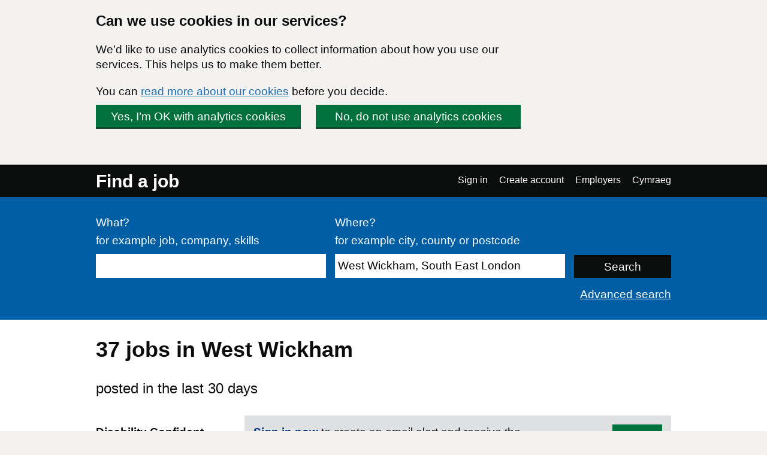

--- FILE ---
content_type: text/html; charset=UTF-8
request_url: https://findajob.dwp.gov.uk/search?f=30&loc=67807
body_size: 8523
content:
<!DOCTYPE html>
<html lang="en">
    <head>
        <meta charset="utf-8"/>
        <title>37 jobs in West Wickham | Page 1 | Find a job</title>
        
        
                                <link rel="stylesheet" href="//static.findajob.dwp.gov.uk/dist/jobseeker/Jobseeker.bundle-6.2.33-vsn.css"/>
                <link rel="shortcut icon" href="//static.findajob.dwp.gov.uk/images/favicon.ico" type="image/x-icon"/>
        <meta name="viewport" content="width=device-width, initial-scale=1">
        <script>
dataLayer=[{'gtm.allowlist':['gaawc','gaawe','ua','cl','lcl','fsl','tl','jel','hl','v','c','ctv','e','dbg','d','f','j','smm','r','u','gas','remm','vis','evl','sdl','opt','k']}]
</script>
<!-- Google Tag Manager -->
<script>(function(w,d,s,l,i){w[l]=w[l]||[];w[l].push(
{'gtm.start': new Date().getTime(),event:'gtm.js'}
);var f=d.getElementsByTagName(s)[0],
j=d.createElement(s),dl=l!='dataLayer'?'&l='+l:'';j.async=true;j.src=
'https://www.googletagmanager.com/gtm.js?id='+i+dl;f.parentNode.insertBefore(j,f);
})(window,document,'script','dataLayer','GTM-MJXHHRC');</script>
<!-- End Google Tag Manager -->
        
                    <meta name="csrf_token" content="V9IJZGcYrcl+9p+VwkHEOGFBzOtkQ7Xm8FBQpRcTyJM=" />
        
    </head>
    <body class="govuk-template__body page_search">
        <!-- Google Tag Manager (noscript) -->
<noscript><iframe src="https://www.googletagmanager.com/ns.html?id=GTM-MJXHHRC"
height="0" width="0" style="display:none;visibility:hidden"></iframe></noscript>
<!-- End Google Tag Manager (noscript) -->


<div id="global-cookie-message" class="govuk-cookie-banner govuk-clearfix" role="region" aria-label="cookie banner" style="display: none;">
    <div id="cookie-message" class="govuk-cookie-banner__wrapper govuk-width-container" style="display: none;">
        <div class="govuk-grid-row">
            <div class="govuk-grid-column-three-quarters">
                <div class="govuk-cookie-banner__message">
                    <span class="govuk-heading-m">
                        Can we use cookies in our services?
                    </span>
                    <p class="govuk-body govuk-!-margin-bottom-4">
                        We’d like to use analytics cookies to collect information about how you use our services. This helps us to make them better.
                    </p>
                    <p class="govuk-body govuk-!-margin-bottom-4">
                        You can <a class="govuk-link" href="https://findajob.dwp.gov.uk/cookies.html" title="You can read more about our cookies before you decide.">read more about our cookies</a> before you decide.
                    </p>
                </div>
                <div class="govuk-cookie-banner__buttons">
                    <button id="show-accept" class="govuk-button2 govuk-button govuk-button--inline govuk-button-left">
                        Yes, I’m OK with analytics cookies
                    </button>
                    <button id="show-reject" class="govuk-button2 govuk-button govuk-button--inline">
                        No, do not use analytics cookies
                    </button>
                </div>
            </div>
        </div>
    </div>

    <div id="cookie-confirm" class="govuk-cookie-banner__confirmation govuk-width-container" tabindex="-1" style="display: none">
        <p class="govuk-body govuk-cookie-banner__confirmation-message govuk-!-margin-bottom-0">
            You’ve accepted analytics cookies. You can  <a class="govuk-link" href="https://findajob.dwp.gov.uk/cookies.html" title="You’ve accepted analytics cookies. You can  change your cookie settings at any time.">change your cookie settings</a> at any time.
        </p>
        <button id="hide-accept" class="govuk-cookie-banner__hide-button">
            Hide
        </button>
    </div>
    <div id="cookie-reject" class="govuk-cookie-banner__confirmation govuk-width-container" tabindex="-1" style="display: none">
        <p class="govuk-body govuk-cookie-banner__confirmation-message govuk-!-margin-bottom-0">
            You’ve rejected analytics cookies. You can  <a class="govuk-link" href="https://findajob.dwp.gov.uk/cookies.html" title="You’ve rejected analytics cookies. You can  change your cookie settings at any time.">change your cookie settings</a> at any time.
        </p>
        <button id="hide-reject" class="govuk-cookie-banner__hide-button">
            Hide
        </button>
    </div>
</div>

<div id="skiplink-container">
    <div>
        <a href="#main" class="govuk-skip-link">Skip to main content</a>
        <a href="#search_results" title="Skip to results" class="govuk-skip-link">Skip to results</a>        <a href="#pager" title="Skip to results page nav" class="govuk-skip-link">Skip to results page nav</a>    </div>
</div>
<header class="govuk-header">
    <div class="govuk-header-content">
        <div class="govuk-header-left">
            <a href="https://findajob.dwp.gov.uk" title="Go to the Find a job homepage" class="logo govuk-link">Find a job</a>
                    </div>
                <a href="#" class="govuk-header-auth-toggle" data-js="toggle-auth">Menu</a>
        <nav class="govuk-header-auth" aria-label="Navigation menu">
            <ul>
                <li><a class="govuk-link" href="https://findajob.dwp.gov.uk/search?f=30&lang_code=cy&loc=67807" lang="cy">Cymraeg</a>
</li>
            </ul>
        </nav>
            </div>
</header>


<header class="hero" aria-label="Job search form">
    <div class="hero-content">
        <form action="https://findajob.dwp.gov.uk/search" method="get" name="search" role="search">
            <fieldset class="govuk-fieldset">
                <legend class="govuk-visually-hidden">
                    Search
                </legend>
                <div class="govuk-form-group">
                    <label class="govuk-label" for="what">
                        What?
                    </label>
                    <span class="govuk-hint">
                      for example job, company, skills
                    </span>
                    <input class="govuk-input" type="text" name="q" id="what" value=""/>
                </div>
                <div class="govuk-form-group">
                    <label class="govuk-label" for="where">
                        Where?
                    </label>
                    <span class="govuk-hint">
                        for example city, county or postcode
                    </span>
                    <input class="govuk-input" type="text" name="w" id="where" data-js="geosuggest" value="West Wickham, South East London"/>
                </div>
                <input class="govuk-button hero-submit" type="submit" value="Search">
            </fieldset>
        </form>
        <div class="text-right govuk-body govuk-!-margin-bottom-0">
            <a class="govuk-link advance-link" href="https://findajob.dwp.gov.uk/advanced-search?w=West Wickham, South East London">
                Advanced search
            </a>
        </div>
    </div>
</header>
<div class="govuk-width-container page">
            <main class="govuk-main-wrapper govuk-!-padding-top-0" id="main">
        
            <h1 class="govuk-heading-l govuk-!-margin-top-6">
            37 <span class="header-for-email-alerts">jobs in West Wickham</span>
        </h1>
        <div class="govuk-body-l adv-search-subheader header-for-email-alerts">
  posted in the last 30 days
  </div>
                        <a href="#" class="filters-toggle govuk-button">
            Show filters
        </a>
        <div class="govuk-grid-row">
            <div class="govuk-grid-column-one-quarter column-filters">
                
<h2 class="govuk-heading-s govuk-!-margin-bottom-1 govuk-!-margin-top-3" id="filter_by_disability">
    <span class="govuk-visually-hidden">Filter by</span>
    Disability Confident
</h2>

<ul class="govuk-list" aria-labelledby="filter_by_disability">
                                                    <li>
                    <a class="govuk-link"
                       href="https://findajob.dwp.gov.uk/search?dc=1&f=30&loc=67807"
                       aria-label="Disability Confident - only show jobs from employers registered with this scheme">
                        <span class="govuk-visually-hidden">Filter by </span>
                        Disability Confident</a>
                    <span>
                        (0)
                    </span>
                </li>
                        </ul>


<h2 class="govuk-heading-s govuk-!-margin-bottom-1 govuk-!-margin-top-3" id="filter_by_remote_work">
    <span class="govuk-visually-hidden">Filter by</span>
    Remote working 
</h2>

<ul class="govuk-list" aria-labelledby="filter_by_remote_work">
                                                                            <li>
            <a class="govuk-link" href="https://findajob.dwp.gov.uk/search?f=30&loc=67807&remote=on_site_and_in_the_field">
                <span class="govuk-visually-hidden">Filter by </span>On-site only</a>
            <span>
                (4)
            </span>
        </li>
            </ul>

    
<h2 class="govuk-heading-s govuk-!-margin-bottom-1 govuk-!-margin-top-3" id="filter_by_location">
    <span class="govuk-visually-hidden">Filter by</span>
    Location
</h2>
<ul class="govuk-list" aria-labelledby="filter_by_location"><li class="i1"><a class="govuk-link" href="https://findajob.dwp.gov.uk/search?f=30&loc=86383">UK</a></li><li class="i2"><a class="govuk-link" href="https://findajob.dwp.gov.uk/search?f=30&loc=86384"><span class="govuk-visually-hidden">Filter by </span>London</a> </li><li class="i3"><a class="govuk-link" href="https://findajob.dwp.gov.uk/search?f=30&loc=86583"><span class="govuk-visually-hidden">Filter by </span>South East London</a> </li><li class="i4"><strong>West Wickham</strong> <span>(37)</span></li></ul>


<h2 class="govuk-heading-s govuk-!-margin-bottom-1 govuk-!-margin-top-3" id="filter_by_posting_date">
    <span class="govuk-visually-hidden">Filter by</span>
    Posting date
</h2>

<ul class="govuk-list" aria-labelledby="filter_by_posting_date">
            <li class="s">
            <a class="x" href="https://findajob.dwp.gov.uk/search?loc=67807"></a>
            <a class="govuk-link" href="https://findajob.dwp.gov.uk/search?loc=67807">
                Last 30 days
            </a>
        </li>
    </ul>

<form action="https://findajob.dwp.gov.uk/search" method="get">
                <input type="hidden" name="w" value="West Wickham, South East London"/>
                                <input type="hidden" name="f" value="30"/>
        
    <fieldset class="govuk-fieldset govuk-!-margin-bottom-1 govuk-!-margin-top-3">
        <legend class="govuk-fieldset__legend govuk-fieldset__legend--s">
            <h2 class="govuk-fieldset__heading">
                <span class="govuk-visually-hidden">Filter by </span>
                Salary range
            </h2>
        </legend>
        <div class="govuk-form-group">
            <label for="sf" class="govuk-label">
                From:
            </label>
            <select id="sf" name="sf" class="govuk-select">
                <option value="">
                    -- no minimum salary --
                </option>
                                    <option value="10000" >
                        &pound;10,000
                    </option>
                                    <option value="20000" >
                        &pound;20,000
                    </option>
                                    <option value="30000" >
                        &pound;30,000
                    </option>
                                    <option value="40000" >
                        &pound;40,000
                    </option>
                                    <option value="50000" >
                        &pound;50,000
                    </option>
                                    <option value="75000" >
                        &pound;75,000
                    </option>
                                    <option value="100000" >
                        &pound;100,000
                    </option>
                            </select>
        </div>
        <div class="govuk-form-group">
            <label for="st" class="govuk-label">
                To:
            </label>
            <select id="st" name="st" class="govuk-select">
                <option value="">
                    -- no maximum salary --
                </option>
                                    <option value="10000" >
                        &pound;10,000
                    </option>
                                    <option value="20000" >
                        &pound;20,000
                    </option>
                                    <option value="30000" >
                        &pound;30,000
                    </option>
                                    <option value="40000" >
                        &pound;40,000
                    </option>
                                    <option value="50000" >
                        &pound;50,000
                    </option>
                                    <option value="75000" >
                        &pound;75,000
                    </option>
                                    <option value="100000" >
                        &pound;100,000
                    </option>
                            </select>
        </div>
    </fieldset>
    <div class="govuk-form-group">
        <input type="submit" value="Apply" class="govuk-button govuk-!-margin-bottom-1"/>
    </div>
</form>


<h2 class="govuk-heading-s govuk-!-margin-bottom-1 govuk-!-margin-top-3" id="filter_by_category">
    <span class="govuk-visually-hidden">Filter by</span>
    Category
</h2>

<ul class="govuk-list" aria-labelledby="filter_by_category">
                        <li>
                <a class="govuk-link" href="https://findajob.dwp.gov.uk/search?cat=12&f=30&loc=67807">
                    <span class="govuk-visually-hidden">Filter by </span>Healthcare & Nursing Jobs</a>
                <span>(18)</span>
            </li>
                                <li>
                <a class="govuk-link" href="https://findajob.dwp.gov.uk/search?cat=1&f=30&loc=67807">
                    <span class="govuk-visually-hidden">Filter by </span>Accounting & Finance Jobs</a>
                <span>(3)</span>
            </li>
                                <li>
                <a class="govuk-link" href="https://findajob.dwp.gov.uk/search?cat=19&f=30&loc=67807">
                    <span class="govuk-visually-hidden">Filter by </span>Other/General Jobs</a>
                <span>(3)</span>
            </li>
                                <li>
                <a class="govuk-link" href="https://findajob.dwp.gov.uk/search?cat=27&f=30&loc=67807">
                    <span class="govuk-visually-hidden">Filter by </span>Education & Childcare Jobs</a>
                <span>(3)</span>
            </li>
                                <li>
                <a class="govuk-link" href="https://findajob.dwp.gov.uk/search?cat=23&f=30&loc=67807">
                    <span class="govuk-visually-hidden">Filter by </span>Sales Jobs</a>
                <span>(2)</span>
            </li>
                                <li>
                <a class="govuk-link" href="https://findajob.dwp.gov.uk/search?cat=28&f=30&loc=67807">
                    <span class="govuk-visually-hidden">Filter by </span>Trade & Construction Jobs</a>
                <span>(2)</span>
            </li>
                                <li>
                <a class="govuk-link" href="https://findajob.dwp.gov.uk/search?cat=5&f=30&loc=67807">
                    <span class="govuk-visually-hidden">Filter by </span>Creative & Design Jobs</a>
                <span>(1)</span>
            </li>
                                <li>
                <a class="govuk-link" href="https://findajob.dwp.gov.uk/search?cat=6&f=30&loc=67807">
                    <span class="govuk-visually-hidden">Filter by </span>Customer Services Jobs</a>
                <span>(1)</span>
            </li>
                                <li>
                <a class="govuk-link" href="https://findajob.dwp.gov.uk/search?cat=7&f=30&loc=67807">
                    <span class="govuk-visually-hidden">Filter by </span>Domestic Help & Cleaning Jobs</a>
                <span>(1)</span>
            </li>
                                <li>
                <a class="govuk-link" href="https://findajob.dwp.gov.uk/search?cat=8&f=30&loc=67807">
                    <span class="govuk-visually-hidden">Filter by </span>Energy, Oil & Gas Jobs</a>
                <span>(1)</span>
            </li>
                                <li>
                <a class="govuk-link" href="https://findajob.dwp.gov.uk/search?cat=24&f=30&loc=67807">
                    <span class="govuk-visually-hidden">Filter by </span>Scientific & QA Jobs</a>
                <span>(1)</span>
            </li>
                                <li>
                <a class="govuk-link" href="https://findajob.dwp.gov.uk/search?cat=26&f=30&loc=67807">
                    <span class="govuk-visually-hidden">Filter by </span>Social Work Jobs</a>
                <span>(1)</span>
            </li>
            </ul>


<h2 class="govuk-heading-s govuk-!-margin-bottom-1 govuk-!-margin-top-3" id="filter_by_contract_type">
    <span class="govuk-visually-hidden">Filter by</span>
    Contract type
</h2>

<ul class="govuk-list" aria-labelledby="filter_by_contract_type">
                        <li>
                <a class="govuk-link" href="https://findajob.dwp.gov.uk/search?cty=permanent&f=30&loc=67807">
                    <span class="govuk-visually-hidden">Filter by </span>
                    Permanent</a>
                    <span>(30)</span>
            </li>
                                <li>
                <a class="govuk-link" href="https://findajob.dwp.gov.uk/search?cty=contract&f=30&loc=67807">
                    <span class="govuk-visually-hidden">Filter by </span>
                    Contract</a>
                    <span>(4)</span>
            </li>
                                <li>
                <a class="govuk-link" href="https://findajob.dwp.gov.uk/search?cty=temporary&f=30&loc=67807">
                    <span class="govuk-visually-hidden">Filter by </span>
                    Temporary</a>
                    <span>(3)</span>
            </li>
            </ul>


<h2 class="govuk-heading-s govuk-!-margin-bottom-1 govuk-!-margin-top-3" id="filter_by_hours">
    <span class="govuk-visually-hidden">Filter by</span>
    Hours
</h2>

<ul class="govuk-list" aria-labelledby="filter_by_hours">
                        <li>
                <a class="govuk-link" href="https://findajob.dwp.gov.uk/search?cti=full_time&f=30&loc=67807">
                    <span class="govuk-visually-hidden">Filter by </span>
                    Full time</a>
                <span>
                    (31)
                </span>
            </li>
                                <li>
                <a class="govuk-link" href="https://findajob.dwp.gov.uk/search?cti=part_time&f=30&loc=67807">
                    <span class="govuk-visually-hidden">Filter by </span>
                    Part time</a>
                <span>
                    (6)
                </span>
            </li>
            </ul>

<p class="govuk-body share-search govuk-!-margin-top-6">
    <a class="govuk-link" href="mailto:?subject=Jobs%20in%20West%20Wickham%2C%20South%20East%20London%2C%20posted%20in%20the%20last%2030%20days%20on%20Find%20a%20job&body=Hi%2C%0A%0AI%20thought%20you%20might%20want%20to%20view%20these%20Jobs%20in%20West%20Wickham%2C%20South%20East%20London%2C%20posted%20in%20the%20last%2030%20days%20I%20found%20on%20Find%20a%20job.%0A%0ALink%3A%20https%3A%2F%2Ffindajob.dwp.gov.uk%2Fsearch%3Ff%3D30%26loc%3D67807%0A%0AKind%20regards%2C" target="_blank">
        <i class="icon icon-email govuk-!-margin-right-1"></i>Share this search via email
    </a>
</p>

            </div>
            <div id="search_results" class="govuk-grid-column-three-quarters">
                <div class="email-alert-box">
    <div class="email-alert-signed-out">
        <p class="govuk-body govuk-!-margin-bottom-0"><strong><a data-intention="search" class="govuk-link-dark" href="https://findajob.dwp.gov.uk/sign-in?after_login=search%3Ff%3D30%26loc%3D67807">Sign in now</a></strong> to create an email alert and receive the latest jobs for this search straight in your mailbox</p>
        <a href="https://findajob.dwp.gov.uk/sign-in?after_login=search%3Ff%3D30%26loc%3D67807" data-cy="submit" data-intention="search" class="govuk-button govuk-!-margin-bottom-0">Sign in</a>
    </div>
</div>
                <form class="search-pos govuk-!-font-size-19">
    <fieldset class="govuk-fieldset">
      <legend class="search-pos-current">
        Results 1-10 of 37
      </legend>
      <div class="search-pos-sort">
          Show
          <label for="per_page" class="govuk-visually-hidden">Number of results per page</label>
          <select name="per_page" id="per_page" class="govuk-select">
                                <option value="%3Ff%3D30%26loc%3D67807%26pp%3D10" selected="selected">
                      10
                  </option>
                                <option value="%3Ff%3D30%26loc%3D67807%26pp%3D25" >
                      25
                  </option>
                                <option value="%3Ff%3D30%26loc%3D67807%26pp%3D50" >
                      50
                  </option>
                        </select>
          per page and sort by
          <label for="sorting" class="govuk-visually-hidden">Order results by</label>
          <select name="sorting" id="sorting" class="govuk-select">
              
                  
              
              
                  
              
              <option value="%3Ff%3D30%26loc%3D67807%26sb%3Ddate%26sd%3Ddown" selected="selected">Most recent</option>
              <option value="%3Ff%3D30%26loc%3D67807%26sb%3Drelevance%26sd%3Ddown">Most relevant</option>
              <option value="%3Ff%3D30%26loc%3D67807%26sb%3Dsalary%26sd%3Ddown">Highest salary</option>
              <option value="%3Ff%3D30%26loc%3D67807%26sb%3Dsalary%26sd%3Dup">Lowest salary</option>
          </select>
      </div>
    </fieldset>
</form>
                                    <div class="search-result" data-aid="17770452">
                                                <h3 class="govuk-heading-s govuk-!-margin-top-4 govuk-!-margin-bottom-2">
                            <a class="govuk-link" href="https://findajob.dwp.gov.uk/details/17770452">
                                Bricklayer
                            </a>
                        </h3>
                        <ul class="govuk-list search-result-details govuk-!-margin-bottom-2">
                            <li>
                                22 January 2026
                            </li>
                            <li>
                                <strong>PRIMEVISTA CONSTRUCTION LTD</strong> - <span>London BR4 0AJ</span>
                            </li><li><strong>£28 per hour</strong></li>
<li class="govuk-tag govuk-tag--grey govuk-!-margin-right-1 govuk-!-margin-top-1 govuk-!-font-weight-regular job-tag-font-override">On-site only</li><li class="govuk-tag govuk-tag--grey govuk-!-margin-right-1 govuk-!-margin-top-1 govuk-!-font-weight-regular job-tag-font-override">Temporary</li><li class="govuk-tag govuk-tag--grey govuk-!-margin-right-1 govuk-!-margin-top-1 govuk-!-font-weight-regular job-tag-font-override">Full time</li>                        </ul>
                        <p class="govuk-body search-result-description">
                                                            Job Title: Bricklayer Location: Greater London BR4 0AJ Pay Structure: £28.00 per/hour Start Date: ASAP Requirements: CSCS - Blue Job Description: We're seeking 3 skilled Bricklayers to join our team in Greater London. As a bricklayer, you'll have the ...
                                                    </p>
                        <button class="favourite" data-js-favourite="17770452">
                            <span class="govuk-visually-hidden">Save Bricklayer job to favourites</span>
                        </button>
                    </div>
                                    <div class="search-result" data-aid="17766675">
                                                <h3 class="govuk-heading-s govuk-!-margin-top-4 govuk-!-margin-bottom-2">
                            <a class="govuk-link" href="https://findajob.dwp.gov.uk/details/17766675">
                                Therapy Enabler
                            </a>
                        </h3>
                        <ul class="govuk-list search-result-details govuk-!-margin-bottom-2">
                            <li>
                                21 January 2026
                            </li>
                            <li>
                                <strong>NHS Jobs</strong> - <span>Beckenham, BR3 3BX</span>
                            </li><li><strong>£32,199.00 to £34,876.00 per year</strong></li>
<li class="govuk-tag govuk-tag--grey govuk-!-margin-right-1 govuk-!-margin-top-1 govuk-!-font-weight-regular job-tag-font-override">Permanent</li><li class="govuk-tag govuk-tag--grey govuk-!-margin-right-1 govuk-!-margin-top-1 govuk-!-font-weight-regular job-tag-font-override">Full time</li>                        </ul>
                        <p class="govuk-body search-result-description">
                                                            Communications and Working Relationships: Clinical supervision will be provided by the Ward Occupational Therapist with regular profession specific support also provided by the Speech and Language Therapy and Physiotherapy Team Line Management will be provided...
                                                    </p>
                        <button class="favourite" data-js-favourite="17766675">
                            <span class="govuk-visually-hidden">Save Therapy Enabler job to favourites</span>
                        </button>
                    </div>
                                    <div class="search-result" data-aid="17766531">
                                                <h3 class="govuk-heading-s govuk-!-margin-top-4 govuk-!-margin-bottom-2">
                            <a class="govuk-link" href="https://findajob.dwp.gov.uk/details/17766531">
                                Occupational Therapist
                            </a>
                        </h3>
                        <ul class="govuk-list search-result-details govuk-!-margin-bottom-2">
                            <li>
                                21 January 2026
                            </li>
                            <li>
                                <strong>NHS Jobs</strong> - <span>Beckenham, BR3 3BX</span>
                            </li><li><strong>£44,485.00 to £52,521.00 per year</strong></li>
<li class="govuk-tag govuk-tag--grey govuk-!-margin-right-1 govuk-!-margin-top-1 govuk-!-font-weight-regular job-tag-font-override">Permanent</li><li class="govuk-tag govuk-tag--grey govuk-!-margin-right-1 govuk-!-margin-top-1 govuk-!-font-weight-regular job-tag-font-override">Full time</li>                        </ul>
                        <p class="govuk-body search-result-description">
                                                            Main responsibilities of the job include, but are not limited to: To work autonomously in the delivery of clinical interventions using technical and creative skills to engage young people in therapeutic activities within an acute inpatient setting. To select ...
                                                    </p>
                        <button class="favourite" data-js-favourite="17766531">
                            <span class="govuk-visually-hidden">Save Occupational Therapist job to favourites</span>
                        </button>
                    </div>
                                    <div class="search-result" data-aid="17766440">
                                                <h3 class="govuk-heading-s govuk-!-margin-top-4 govuk-!-margin-bottom-2">
                            <a class="govuk-link" href="https://findajob.dwp.gov.uk/details/17766440">
                                Therapy Enabler | South London and Maudsley NHS Foundation Trust
                            </a>
                        </h3>
                        <ul class="govuk-list search-result-details govuk-!-margin-bottom-2">
                            <li>
                                21 January 2026
                            </li>
                            <li>
                                <strong>South London and Maudsley NHS Foundation Trust</strong> - <span>Beckenham, BR3 3BX</span>
                            </li><li><strong>£32,199 - £34,876 per annum Incl. of outer HCAs</strong></li>
<li class="govuk-tag govuk-tag--grey govuk-!-margin-right-1 govuk-!-margin-top-1 govuk-!-font-weight-regular job-tag-font-override">Permanent</li><li class="govuk-tag govuk-tag--grey govuk-!-margin-right-1 govuk-!-margin-top-1 govuk-!-font-weight-regular job-tag-font-override">Full time</li>                        </ul>
                        <p class="govuk-body search-result-description">
                                                            We are seeking to recruit an positive, caring and enthusiastic Therapy Enabler. The post holder will join a dynamic multidisciplinary team providing person centred treatment and care to older adults with acute needs associated with their Dementia. The purpose ...
                                                    </p>
                        <button class="favourite" data-js-favourite="17766440">
                            <span class="govuk-visually-hidden">Save Therapy Enabler | South London and Maudsley NHS Foundation Trust job to favourites</span>
                        </button>
                    </div>
                                    <div class="search-result" data-aid="17763363">
                                                <h3 class="govuk-heading-s govuk-!-margin-top-4 govuk-!-margin-bottom-2">
                            <a class="govuk-link" href="https://findajob.dwp.gov.uk/details/17763363">
                                Psychosocial Support Worker
                            </a>
                        </h3>
                        <ul class="govuk-list search-result-details govuk-!-margin-bottom-2">
                            <li>
                                21 January 2026
                            </li>
                            <li>
                                <strong>NHS Jobs</strong> - <span>Bechenham London, BR3 3BX</span>
                            </li><li><strong>£29,651.00 to £31,312.00 per year</strong></li>
<li class="govuk-tag govuk-tag--grey govuk-!-margin-right-1 govuk-!-margin-top-1 govuk-!-font-weight-regular job-tag-font-override">Permanent</li><li class="govuk-tag govuk-tag--grey govuk-!-margin-right-1 govuk-!-margin-top-1 govuk-!-font-weight-regular job-tag-font-override">Full time</li>                        </ul>
                        <p class="govuk-body search-result-description">
                                                            Your main duties during a shift may involve working as the security nurse for the ward, or to respond to crises within River House.You will escort service users on section 17 leave out on the hospital grounds or in the community, to occupational therapy (OT) ...
                                                    </p>
                        <button class="favourite" data-js-favourite="17763363">
                            <span class="govuk-visually-hidden">Save Psychosocial Support Worker job to favourites</span>
                        </button>
                    </div>
                                    <div class="search-result" data-aid="17763059">
                                                <h3 class="govuk-heading-s govuk-!-margin-top-4 govuk-!-margin-bottom-2">
                            <a class="govuk-link" href="https://findajob.dwp.gov.uk/details/17763059">
                                Psychosocial Support Worker | South London and Maudsley NHS Foundation Trust
                            </a>
                        </h3>
                        <ul class="govuk-list search-result-details govuk-!-margin-bottom-2">
                            <li>
                                21 January 2026
                            </li>
                            <li>
                                <strong>South London and Maudsley NHS Foundation Trust</strong> - <span>Bechenham London, BR3 3BX</span>
                            </li><li><strong>£29,651 - £31,312 per annum inclusive of outer HCAS</strong></li>
<li class="govuk-tag govuk-tag--grey govuk-!-margin-right-1 govuk-!-margin-top-1 govuk-!-font-weight-regular job-tag-font-override">Permanent</li><li class="govuk-tag govuk-tag--grey govuk-!-margin-right-1 govuk-!-margin-top-1 govuk-!-font-weight-regular job-tag-font-override">Part time</li>                        </ul>
                        <p class="govuk-body search-result-description">
                                                            This role integrates the provision of day to day care and therapeutic support, whilst providing the opportunity for individuals to be equally and actively involved in supporting the team by providing valuable insight into service users’ risks and progress on ...
                                                    </p>
                        <button class="favourite" data-js-favourite="17763059">
                            <span class="govuk-visually-hidden">Save Psychosocial Support Worker | South London and Maudsley NHS Foundation Trust job to favourites</span>
                        </button>
                    </div>
                                    <div class="search-result" data-aid="17762692">
                                                <h3 class="govuk-heading-s govuk-!-margin-top-4 govuk-!-margin-bottom-2">
                            <a class="govuk-link" href="https://findajob.dwp.gov.uk/details/17762692">
                                Store Manager
                            </a>
                        </h3>
                        <ul class="govuk-list search-result-details govuk-!-margin-bottom-2">
                            <li>
                                21 January 2026
                            </li>
                            <li>
                                <strong>Card Factory</strong> - <span>West Wickham, Kent, BR4 0LS</span>
                            </li><li><strong>27,121</strong></li>
<li class="govuk-tag govuk-tag--grey govuk-!-margin-right-1 govuk-!-margin-top-1 govuk-!-font-weight-regular job-tag-font-override">Permanent</li><li class="govuk-tag govuk-tag--grey govuk-!-margin-right-1 govuk-!-margin-top-1 govuk-!-font-weight-regular job-tag-font-override">Full time</li>                        </ul>
                        <p class="govuk-body search-result-description">
                                                            Job Introduction Store Location: West Wickham Store Hours: 110 Lead the way at cardfactory, where special moments come to life. As a Store Manager, you’ll be at the heart of it all — guiding a team, shaping a positive culture, and creating a space where people...
                                                    </p>
                        <button class="favourite" data-js-favourite="17762692">
                            <span class="govuk-visually-hidden">Save Store Manager job to favourites</span>
                        </button>
                    </div>
                                    <div class="search-result" data-aid="17757123">
                                                <h3 class="govuk-heading-s govuk-!-margin-top-4 govuk-!-margin-bottom-2">
                            <a class="govuk-link" href="https://findajob.dwp.gov.uk/details/17757123">
                                SENDCo
                            </a>
                        </h3>
                        <ul class="govuk-list search-result-details govuk-!-margin-bottom-2">
                            <li>
                                20 January 2026
                            </li>
                            <li>
                                <strong>Randstad Education</strong> - <span>West Wickham, London, BR4 1AA</span>
                            </li><li><strong>£33,075 to £47,031 per year</strong></li>
<li class="govuk-tag govuk-tag--grey govuk-!-margin-right-1 govuk-!-margin-top-1 govuk-!-font-weight-regular job-tag-font-override">Permanent</li><li class="govuk-tag govuk-tag--grey govuk-!-margin-right-1 govuk-!-margin-top-1 govuk-!-font-weight-regular job-tag-font-override">Full time</li>                        </ul>
                        <p class="govuk-body search-result-description">
                                                            SENDCo (Special Educational Needs and Disabilities Coordinator) - New Secondary School Opening Are you an experienced and passionate SENDCo looking for a unique opportunity to shape the future of a brand new secondary school ? We're opening a pioneering SEND ...
                                                    </p>
                        <button class="favourite" data-js-favourite="17757123">
                            <span class="govuk-visually-hidden">Save SENDCo job to favourites</span>
                        </button>
                    </div>
                                    <div class="search-result" data-aid="17756997">
                                                <h3 class="govuk-heading-s govuk-!-margin-top-4 govuk-!-margin-bottom-2">
                            <a class="govuk-link" href="https://findajob.dwp.gov.uk/details/17756997">
                                Computer Science Teacher
                            </a>
                        </h3>
                        <ul class="govuk-list search-result-details govuk-!-margin-bottom-2">
                            <li>
                                20 January 2026
                            </li>
                            <li>
                                <strong>Randstad Education</strong> - <span>West Wickham, London, BR4 1AA</span>
                            </li><li class="govuk-tag govuk-tag--grey govuk-!-margin-right-1 govuk-!-margin-top-1 govuk-!-font-weight-regular job-tag-font-override">Permanent</li><li class="govuk-tag govuk-tag--grey govuk-!-margin-right-1 govuk-!-margin-top-1 govuk-!-font-weight-regular job-tag-font-override">Full time</li>                        </ul>
                        <p class="govuk-body search-result-description">
                                                            Computer Science Teacher (Part-time) - Transform Lives at a Specialist School Are you a passionate and empathetic Computer Science Teacher looking to make a profound difference in the lives of young men? We are seeking an exceptional and dedicated Computer ...
                                                    </p>
                        <button class="favourite" data-js-favourite="17756997">
                            <span class="govuk-visually-hidden">Save Computer Science Teacher job to favourites</span>
                        </button>
                    </div>
                                    <div class="search-result" data-aid="17749629">
                                                <h3 class="govuk-heading-s govuk-!-margin-top-4 govuk-!-margin-bottom-2">
                            <a class="govuk-link" href="https://findajob.dwp.gov.uk/details/17749629">
                                Cover Supervisor
                            </a>
                        </h3>
                        <ul class="govuk-list search-result-details govuk-!-margin-bottom-2">
                            <li>
                                19 January 2026
                            </li>
                            <li>
                                <strong>Randstad Education</strong> - <span>West Wickham, London, BR4 1AA</span>
                            </li><li><strong>£90 to £110 per day</strong></li>
<li class="govuk-tag govuk-tag--grey govuk-!-margin-right-1 govuk-!-margin-top-1 govuk-!-font-weight-regular job-tag-font-override">Temporary</li><li class="govuk-tag govuk-tag--grey govuk-!-margin-right-1 govuk-!-margin-top-1 govuk-!-font-weight-regular job-tag-font-override">Full time</li>                        </ul>
                        <p class="govuk-body search-result-description">
                                                            Temporary Secondary School Cover Supervisor Are you looking for a flexible, high-energy role in education that fits around your schedule? We are seeking confident, assertive individuals to join our team as a Temporary Cover Supervisor . This role is ideal for ...
                                                    </p>
                        <button class="favourite" data-js-favourite="17749629">
                            <span class="govuk-visually-hidden">Save Cover Supervisor job to favourites</span>
                        </button>
                    </div>
                                
<div id="pager" class="pager">
    <div class="pager-controls">
                <ul class="pager-items">
                            <li>
                                            <strong>1</strong>
                                    </li>
                            <li>
                                            <a class="govuk-link" href="https://findajob.dwp.gov.uk/search?f=30&loc=67807&p=2">2</a>
                                    </li>
                            <li>
                                            <a class="govuk-link" href="https://findajob.dwp.gov.uk/search?f=30&loc=67807&p=3">3</a>
                                    </li>
                            <li>
                                            <a class="govuk-link" href="https://findajob.dwp.gov.uk/search?f=30&loc=67807&p=4">4</a>
                                    </li>
                    </ul>
                    <a class="govuk-link pager-next" href="https://findajob.dwp.gov.uk/search?f=30&loc=67807&amp;page=2">next<span aria-hidden="true"> &raquo;</span></a>
            </div>
</div>
            </div>
        </div>
        <script type="text/javascript">
        var uj_search_data = {
            sanitised_header : "jobs in West Wickham",
            full_title : "Jobs%20in%20West%20Wickham%2C%20South%20East%20London%2C%20posted%20in%20the%20last%2030%20days",
            serialised : "%7B%22command%22%3A%5B%7B%22args%22%3A%22en%22%2C%22method%22%3A%22add_lang%22%2C%22type%22%3A%22%22%7D%2C%7B%22args%22%3A%22jobs%22%2C%22method%22%3A%22add_index%22%2C%22type%22%3A%22%22%7D%2C%7B%22args%22%3A%22%7B%5C%22field%5C%22%3A%5C%22location_id%5C%22%2C%5C%22value%5C%22%3A%5C%2267807%5C%22%7D%22%2C%22method%22%3A%22add_filter%22%2C%22type%22%3A%22HASH%22%7D%5D%7D",
            url: "%3Ff%3D30%26loc%3D67807"
        };
    </script>

    </main>
</div>
<footer class="govuk-footer group js-footer" id="footer">
    <div class="govuk-width-container ">
        <div class="govuk-footer__meta">
            <div class="govuk-footer__meta-item govuk-footer__meta-item--grow">
                <ul class="govuk-footer__inline-list">
                                        <li class="govuk-footer__inline-list-item">
                        <a class="govuk-footer__link" href="https://www.gov.uk/">
                            GOV.UK
                        </a>
                    </li>
                                        <li class="govuk-footer__inline-list-item">
                        <a class="govuk-footer__link" href="https://findajob.dwp.gov.uk/search?f=30&lang_code=cy&loc=67807">
                            Cymraeg
                        </a>
                    </li>
                                        <li class="govuk-footer__inline-list-item">
                        <a class="govuk-footer__link" href="https://findajob.dwp.gov.uk/acceptable-use.html">
                            Acceptable use
                        </a>
                    </li>
                                        <li class="govuk-footer__inline-list-item">
                        <a class="govuk-footer__link" href="https://findajob.dwp.gov.uk/accessibility-statement.html">
                            Accessibility statement
                        </a>
                    </li>
                                        <li class="govuk-footer__inline-list-item">
                        <a class="govuk-footer__link" href="https://findajob.dwp.gov.uk/cookies.html">
                            Cookies
                        </a>
                    </li>
                                        <li class="govuk-footer__inline-list-item">
                        <a class="govuk-footer__link" href="https://findajob.dwp.gov.uk/privacy.html">
                            Privacy
                        </a>
                    </li>
                                        <li class="govuk-footer__inline-list-item">
                        <a class="govuk-footer__link" href="https://findajob.dwp.gov.uk/help-and-advice.html">
                            Help and advice
                        </a>
                    </li>
                                        <li class="govuk-footer__inline-list-item">
                        <a class="govuk-footer__link" href="https://findajob.dwp.gov.uk/contact-us">
                            Contact us
                        </a>
                    </li>
                                        <li class="govuk-footer__inline-list-item">
                        <a class="govuk-footer__link" href="https://www.safer-jobs.com/">
                            JobsAware
                        </a>
                    </li>
                                    </ul>
            </div>
            <div class="govuk-footer__meta-item copyright">
                <a class="govuk-footer__link govuk-footer__copyright-logo" href="https://www.nationalarchives.gov.uk/information-management/re-using-public-sector-information/uk-government-licensing-framework/crown-copyright/">&copy; Crown copyright</a>
            </div>
        </div>
    </div>
</footer>
<div
    id="inactivity-modal"
    aria-labelledby="inactivity-modal-title"
    aria-hidden="true"
    class="modal-container"
>
    <div class="modal-overlay" data-a11y-dialog-hide></div>
    <div class="modal-content" role="document">
        <h1 id="inactivity-modal-title" class="govuk-heading-l">You will be signed out soon</h1>
        <div class="govuk-body">
          <p>You will be signed out of your account if you do not do anything in the next <strong id="inactivity-timer"></strong>. This is to protect your account information. To stay logged in either move your mouse or click 'Continue'.</p>
        </div>
        <button
            type="button"
            class="govuk-button govuk-!-margin-bottom-0"
            data-a11y-dialog-hide
            aria-label="Continue"
        >
            Continue
        </button>
    </div>
</div>
<script>
    var uj_after_login = "eyJhbGciOiJIUzI1NiJ9.eyJ0aW1lc3RhbXAiOjE3NjkxMDYwNDksInVybCI6Imh0dHBzOi8vZmluZGFqb2IuZHdwLmdvdi51ay9wb3N0X2xvZ2luIn0.KTfV0EcXZ9PVck9WUnRMDuLbUyeJluVxjaGyhYMIG6Q";
    var path = {
        env : 'live',
        host: 'https://findajob.dwp.gov.uk',
        login : '/do_login',
        dyn_cached: '',
        st: '//static.findajob.dwp.gov.uk',
        cd: '.findajob.dwp.gov.uk',
        basename: '',
        support: '//support.findajob.dwp.gov.uk/support',
        timeOut : 900,
        employerStaticPages : false,
        lang_code : 'en'
    };
    var lang = {
        
            "FAJ:TITLE" : "Find a job",        
            "NAVBAR:SIGN_IN" : "Sign in",        
            "NAVBAR:CREATE_ACCOUNT" : "Create account",        
            "NAVBAR:JOBSEEKERS" : "Jobseekers",        
            "NAVBAR:EMPLOYERS" : "Employers",        
            "NAVBAR:EMPLOYERS:SIGN_IN" : "Employer sign in",        
            "NAVBAR:EMPLOYERS:CREATE_ACCOUNT" : "Employer create account",        
            "NAVBAR:LOGGED_IN:WELCOME" : "Welcome %s",        
            "NAVBAR:LOGGED_IN:YOUR_ACCOUNT" : "Your account",        
            "NAVBAR:LOGGED_IN:SIGN_OUT" : "Sign out",        
            "NAVBAR:LOGGED_IN:EMPLOYERS" : "Employers",        
            "FAJ:INACTIVITY:WARNING" : "You are about to be logged out due to inactivity. Press any key to remain signed in.",        
            "FAJ:ERROR" : "Error:",        
            "FAJ:ERROR:SUMMARY:TITLE" : "There is a problem",                
            "PAGE:SEARCH:FILTERS:SHOW" : "Show filters",        
            "PAGE:SEARCH:FILTERS:HIDE" : "Hide filters",        
            "PAGE:SEARCH:ALERT_BOX:CREATE" : "Receive a daily email alert with the latest %s",        
            "PAGE:SEARCH:ALERT_BOX:CREATE:GENERIC" : "Receive a daily email alert with the latest jobs for this search.",        
            "PAGE:SEARCH:ALERT_BOX:CREATE:BUTTON" : "Create an email alert",        
            "PAGE:SEARCH:ALERT_BOX:SUCCESS" : "A new jobs alert for %s has been created and emails will be sent to %s. You will start to receive alerts every day we find new ads that match your request.",        
            "PAGE:SEARCH:ALERT_BOX:SUCCESS:GENERIC" : "A new jobs alert has been created and emails will be sent to %s. You will start to receive alerts every day we find new ads that match your request.",        
            "PAGE:SEARCH:ALERT_BOX:ERROR:1" : "An error occurred when creating an email alert.",        
            "PAGE:SEARCH:ALERT_BOX:ERROR:2" : "Please refresh this page and try again. If this error persists please %scontact us%s.",        
            "PAGE:DETAILS:RHS:LINK:SAVE" : "Save to favourites",        
            "PAGE:DETAILS:RHS:LINK:UNSAVE" : "Added as a Favourite ",                "TITLE":"Find a job"
    };
</script>
<script src="//static.findajob.dwp.gov.uk/js/jquery.min.3.5.1.js"></script>
<script src="//static.findajob.dwp.gov.uk/js/jquery.autocomplete.js"></script>
<script src="//static.findajob.dwp.gov.uk/dist/jobseeker/Jobseeker.bundle-6.2.33-vsn.js"></script>
<!--2026-Jan-22 18:20:49-->
</body></html>
